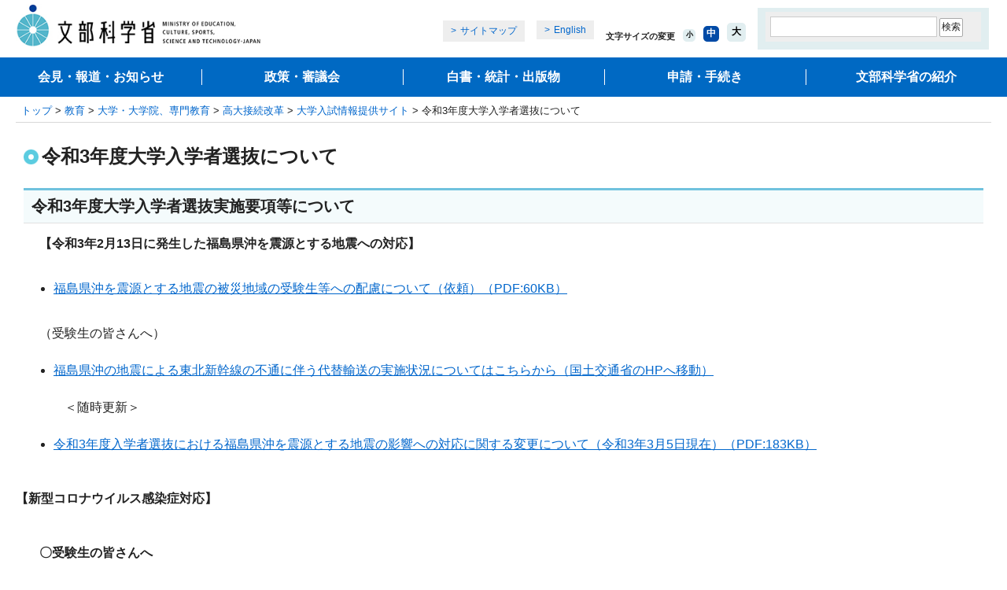

--- FILE ---
content_type: text/html
request_url: https://www.mext.go.jp/nyushi/index_00001.htm
body_size: 13967
content:
<!DOCTYPE html PUBLIC "-//W3C//DTD XHTML 1.0 Transitional//EN" "http://www.w3.org/TR/xhtml1/DTD/xhtml1-transitional.dtd">
<html xmlns="http://www.w3.org/1999/xhtml" xml:lang="ja" lang="ja">
<head>
<meta http-equiv="Content-Type" content="text/html; charset=UTF-8" />
<meta http-equiv="Content-Style-Type" content="text/css" />
<meta http-equiv="Content-Script-Type" content="text/javascript" />
<meta name="viewport" content="width=device-width" />
<meta name="description" content="" />
<meta name="keywords" content="" />
<meta property="og:title" content="令和3年度大学入学者選抜について：文部科学省" />
<meta property="og:type" content="article" />
<meta property="og:url" content="https://www.mext.go.jp/nyushi/index_00001.htm" />
<meta property="og:image" content="https://www.mext.go.jp/common/img/mext_ogp_img.png" />
<meta property="og:site_name" content="文部科学省ホームページ" />
<meta property="og:description" content="" />
<meta name="twitter:card" content="summary_large_image" />
<title>令和3年度大学入学者選抜について：文部科学省</title>
<link rel="icon" href="/favicon.ico">
<link href="/common/css/editor.css" rel="stylesheet" type="text/css" media="all" />
<link href="/common/css/import_wysiwyg_sp.css" rel="stylesheet" type="text/css" media="all" />
<link href="/common/css/smp.css" rel="stylesheet" type="text/css" media="all" />
<script type="text/javascript" src="/common/js/jquery-1.12.4.min.js"></script>
<script type="text/javascript" src="/common/js/share.js"></script>
<script type="text/javascript" src="/common/js/cookie.js"></script>
</head>
<body>
<a name="top" id="top"></a>
<div id="wrapper">
<div id="wrapperInner">
<!-- ========== noJS message ========== -->
<noscript>
<div id="messageArea">
<div id="messageAreaInner">
<p>当サイトではJavaScriptを使用しております。ご利用のブラウザ環境によっては、機能が一部限定される場合があります。<br />ブラウザの設定でJavaScriptを有効にしていただくことにより、より快適にご利用いただけます。</p>
</div>
</div>
</noscript>
<!-- ========== /noJS message ========== -->
<dl id="breadCrumbs">
<dt>現在位置</dt>
<dd><a href="/index.htm">トップ</a>&nbsp;&gt;&nbsp;<a href="/a_menu/a002.htm">教育</a>&nbsp;&gt;&nbsp;<a href="/a_menu/01_d.htm">大学・大学院、専門教育</a>&nbsp;&gt;&nbsp;<a href="/a_menu/koutou/koudai/index.htm">高大接続改革</a>&nbsp;&gt;&nbsp;<a href="/nyushi/index.htm">大学入試情報提供サイト</a>&nbsp;&gt;&nbsp;令和3年度大学入学者選抜について</dd>
</dl><!--/breadCrumbs-->
<div id="contents" class="baseColumn1">
<a name="contentsStart" id="contentsStart"></a>
<div id="contentsInner">
<div id="contentsMain">
<div id="contentsTitle">
<h1 class="title">令和3年度大学入学者選抜について</h1>
</div><!--/#contentsTitle-->
<h2 class="aly_tx_left" style="padding-bottom: 10px;"><span class="aly_tx_m">令和3年度大学入学者選抜実施要項等について</span></h2>
<a name="r30213jishin"></a>

<p class="aly_tx_left" style="padding-bottom: 10px;"><span class="aly_tx_m"><strong>【令和3年2月13日に発生した福島県沖を震源とする地震への対応】</strong></span></p>

<ul>
	<li class="aly_tx_left" style="padding-bottom: 10px;"><a href="/content/20210215-mxt_daigakuc02-000005144_1.pdf">福島県沖を震源とする地震の被災地域の受験生等への配慮について（依頼）（PDF:60KB）</a></li>
</ul>
<a name="r30222jishinhenkou"></a>

<p>（受験生の皆さんへ）</p>

<ul>
	<li><a href="https://www.mlit.go.jp/saigai/saigai_210213.html" target="_blank">福島県沖の地震による東北新幹線の不通に伴う代替輸送の実施状況についてはこちらから（国土交通省のHPへ移動）</a></li>
</ul>

<p>　　＜随時更新＞</p>

<ul>
	<li><a href="/content/20210308-mxt_daigakuc02-000005144_1.pdf" target="_blank">令和3年度入学者選抜における福島県沖を震源とする地震の影響への対応に関する変更について（令和3年3月5日現在）（PDF:183KB）</a></li>
</ul>
<br />
<strong>【新型コロナウイルス感染症対応】</strong>

<p>&nbsp;</p>
<a name="jyuken"></a>

<p class="aly_tx_left" style="padding-bottom: 10px;"><strong>〇受験生の皆さんへ</strong></p>

<p>　　＜12月18日付＞</p>

<ul>
	<li><a href="/content/20201218-mext_daigakuc02-000005144_1.pdf">受験生のみなさんへ　～新型コロナウイルス感染防止のための注意事項～（PDF:131KB）</a></li>
</ul>

<p>　＜随時更新＞</p>

<ul>
	<li><a href="/content/20210330-mxt_daigakuc02-000005144_1.pdf" target="_blank">令和3年度入学者選抜における新型コロナウイルス感染症への対応等に関する変更について（令和3年3月26日現在）（PDF:427KB）</a></li>
	<li><a href="/a_menu/koutou/koudai/detail/mext_00060.html" target="_self">令和3年度大学入学者選抜での新型コロナウイルス感染症対策に伴う各大学等の試験期日及び試験実施上の配慮等の対応状況について</a></li>
</ul>
<a name="kankeisha"></a>

<p><strong>〇大学・教育委員会等関係者向け</strong></p>

<p>　　＜2月3日付＞</p>

<ul>
	<li><a href="/content/20210208-mxt_daigakuc02-000005144_01.pdf">令和3年度大学入学共通テストにおける感染症対策事例集について（周知）</a></li>
	<li><a href="/content/20210208-mxt_daigakuc02-000005144_02.pdf">令和3年度大学入学者選抜個別試験の適切な実施について（依頼）</a></li>
</ul>

<p>　　＜1月22日付＞</p>

<ul>
	<li><a href="/content/20210122-mxt_daigakuc02-000005144_2.pdf" target="_blank">令和3年度大学入学者選抜個別試験の適切な実施について（令和3年1月22日）（PDF:88KB)</a><img alt="PDF" class="icon" height="16" src="/common/img/images_contents_plugin_01_s.gif" width="16" /></li>
</ul>

<p>　　＜1月8日付＞　</p>

<ul>
	<li>【大学宛】<a href="/content/20210112-mxt_daigakuc02-000005144_1.pdf">令和3年度大学入学者選抜における新型コロナウイルス感染症対策の徹底について（依頼）（PDF:1,268KB）</a></li>
	<li>【教育委員会等宛】<a href="/content/20210112-mxt_daigakuc02-000005144_2.pdf">令和3年度大学入学者選抜に係る大学入学共通テストを受験する者の事前の健康観察等の徹底について（依頼）（PDF:449KB）</a></li>
	<li>【全国知事会宛】<a href="/content/20210112-mxt_daigakuc02-000005144_3.pdf">各都道府県における新型コロナウイルス感染症対策の実施に関する大学入学者選抜への配慮について（要請）（PDF:295KB）</a></li>
</ul>

<p>　　＜12月18日付＞　　</p>

<ul>
	<li><a href="/content/20210113-mxt_daigakuc02-000005144_2.pdf">大学入学者選抜の実施に向けた新型コロナウイルス感染症対策に関する関係団体等への協力要請について（PDF:239KB)</a></li>
	<li><a href="/content/20201218-mext_daigakuc02-000005144_4.pdf">令和3年度大学入学者選抜における新型コロナウイルス感染症の感染拡大防止に係る対応について（周知）（PDF:2,024KB）</a></li>
</ul>

<p>　　＜9月9日付＞</p>

<ul>
	<li><a href="/content/20200910-mxt_daigakuc02-000005144_4.pdf" target="_self">令和3年度大学入学者選抜におけるオンラインによる選抜実施について（PDF:211KB)</a><img alt="PDF" class="icon" height="16" src="/common/img/images_contents_plugin_01_s.gif" width="16" />　　</li>
</ul>

<p>　　＜5月14日付＞</p>

<ul>
	<li><a href="/content/20200910-mxt_daigakuc02-000005144_2.pdf" target="_self">（国公私立大学等）高等学校等の臨時休業の実施等に配慮した令和3年度大学入学者選抜における総合型選抜及び学校推薦型選抜の実施について（通知）（令和2年5月14日）（PDF:127KB）</a><img alt="PDF" class="icon" height="16" src="/common/img/images_contents_plugin_01_s.gif" width="16" /></li>
	<li><a href="/content/20200910-mxt_daigakuc02-000005144_3.pdf" target="_self">（都道府県教委等）高等学校等の臨時休業の実施等に配慮した令和3年度大学入学者選抜における総合型選抜及び学校推薦型選抜の実施について（通知）（令和2年5月14日）（PDF:331KB）</a><img alt="PDF" class="icon" height="16" src="/common/img/images_contents_plugin_01_s.gif" width="16" /></li>
</ul>
<a name="youkou"></a>

<p><strong>〇令和3年度大学入学者選抜実施要項</strong></p>

<ul>
	<li><a href="/content/20210208-mxt_daigakuc02-000005144_03.pdf">令和3年度大学入学者選抜実施要項（PDF:1,165KB）</a><a href="/a_menu/koutou/senbatsu/mxt_kouhou02-20200619_1.pdf"><img alt="PDF" class="icon" height="16" src="/common/img/images_contents_plugin_01_s.gif" width="16" /></a></li>
	<li><a href="/content/20201030-mxt_daigakuc02-000005144.pdf">令和3年度大学入学者選抜に係る新型コロナウイルス感染症に対応した試験実施のガイドライン（令和2年10月29日改定）（PDF：273KB）</a><a href="/a_menu/koutou/senbatsu/mxt_kouhou02-20200619_1.pdf"><img alt="PDF" class="icon" height="16" src="/common/img/images_contents_plugin_01_s.gif" width="16" /></a></li>
	<li><a href="/content/20201124-mxt_daigakuc02-000005144_2.pdf">令和3年度大学入学者選抜実施要項に関するQ&amp;A（R2.11.24更新）（PDF:429KB）</a><a href="/a_menu/koutou/senbatsu/mxt_kouhou02-20200619_1.pdf"><img alt="PDF" class="icon" height="16" src="/common/img/images_contents_plugin_01_s.gif" width="16" /></a></li>
	<li><a href="/content/20200701-mxt_daigakuc02-000005144.pdf">令和3年度大学入学者選抜に係る試験期日及び試験実施の際の配慮事項について（PDF:235KB)</a><a href="/a_menu/koutou/senbatsu/mxt_kouhou02-20200619_2.pdf"><img alt="PDF" class="icon" height="16" src="/common/img/images_contents_plugin_01_s.gif" width="16" /></a></li>
</ul>

<p><br />
	（参考）</p>

<ul>
	<li><a href="/content/20210208-mxt_daigakuc02-000005144_04.pdf">令和4年度大学入学者選抜に係る大学入学共通テスト実施大綱（PDF:219KB）</a><a href="/a_menu/koutou/senbatsu/mxt_kouhou02-20200619_2.pdf"><img alt="PDF" class="icon" height="16" src="/common/img/images_contents_plugin_01_s.gif" width="16" /></a></li>
	<li><a href="/component/a_menu/education/detail/__icsFiles/afieldfile/2019/06/05/1282953_006_1_1_1.pdf">令和3年度大学入学者選抜に係る大学入学共通テスト実施大綱（PDF:161KB）<img alt="PDF" class="icon" height="16" src="/common/img/images_contents_plugin_01_s.gif" width="16" /></a></li>
	<li><a href="/content/20200130-mxt_daigakuc02-100001207_1.pdf">令和3年度大学入学者選抜に係る大学入学共通テスト実施大綱の見直しについて（大学向け）（PDF:260KB）<img alt="PDF" class="icon" height="16" src="/common/img/images_contents_plugin_01_s.gif" width="16" /></a></li>
	<li><a href="/content/20200130-mxt_daigakuc02-100001207_2.pdf">令和3年度大学入学者選抜に係る大学入学共通テスト実施大綱の見直しについて（高校向け）（PDF:268KB）<img alt="PDF" class="icon" height="16" src="/common/img/images_contents_plugin_01_s.gif" width="16" /></a></li>
	<li><a href="https://www.dnc.ac.jp/albums/abm.php?f=abm00038404.pdf&amp;n=R3%E5%85%B1%E9%80%9A%E3%83%86%E3%82%B9%E3%83%88%E5%AE%9F%E6%96%BD%E8%A6%81%E9%A0%85.pdf">令和3年度大学入学者選抜に係る大学入学共通テスト実施要項</a>　（独立行政法人大学入試センターのウェブサイトにリンク）</li>
</ul>

<p>　　</p>

<p>&nbsp;&nbsp;</p>

<h2 class="contact">お問合せ先</h2>
<div class="indentBlock">
<p class="inquiryunderline"><strong>大学振興課大学入試室</strong></p>

</div>
<div class="plugin">
<p class="img"><a href="http://www.adobe.com/jp/products/acrobat/readstep2.html" target="_blank"><img src="/common/img/images_contents_plugin_01.gif" width="158" height="39" alt="Get ADOBE READER" /></a></p>
<p><span>PDF形式のファイルを御覧いただく場合には、Adobe Acrobat Readerが必要な場合があります。<br />Adobe Acrobat Readerは開発元のWebページにて、無償でダウンロード可能です。</span></p>
</div>
</div><!--/contentsMain-->
</div><!--/contentsInner-->
</div><!--/contents-->
<div id="footerGuidance">
<p class="author">（大学振興課大学入試室）</p>
<ul>
<li class="pageTop"><a href="#top">ページの先頭に戻る</a></li>
<li class="pageHome"><a href="/index.htm">文部科学省ホームページトップへ</a></li>
</ul>
</div><!--/footerGuidance-->
<div id="area_footer" class="area_footer">
<div id="footer" class="footer"></div>
</div>
</div>
</div>
<!-- User Insight PCDF Code Start :  -->
<script type="text/javascript">
var _uic = _uic ||{}; var _uih = _uih ||{};_uih['id'] = 55836;
_uih['lg_id'] = '';
_uih['fb_id'] = '';
_uih['tw_id'] = '';
_uih['uigr_1'] = ''; _uih['uigr_2'] = ''; _uih['uigr_3'] = ''; _uih['uigr_4'] = ''; _uih['uigr_5'] = '';
_uih['uigr_6'] = ''; _uih['uigr_7'] = ''; _uih['uigr_8'] = ''; _uih['uigr_9'] = ''; _uih['uigr_10'] = '';
_uic['uls'] = 1;
_uic['security_type'] = -1;

/* DO NOT ALTER BELOW THIS LINE */
/* WITH FIRST PARTY COOKIE */
(function() {
var bi = document.createElement('script');bi.type = 'text/javascript'; bi.async = true;
bi.src = '//cs.nakanohito.jp/b3/bi.js';
var s = document.getElementsByTagName('script')[0];s.parentNode.insertBefore(bi, s);
})();
</script>
<!-- User Insight PCDF Code End :  -->

</body>
</html>